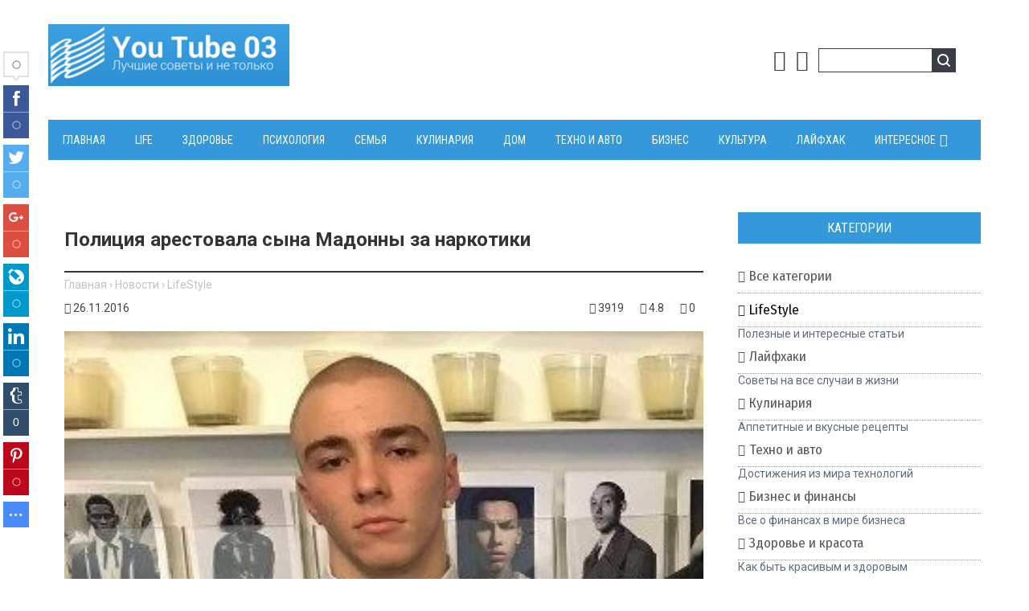

--- FILE ---
content_type: text/html; charset=UTF-8
request_url: https://youtube03.com/news/policija_arestovala_syna_madonny_za_narkotiki/2016-11-26-366
body_size: 17001
content:
<!DOCTYPE html>
<html>
<head> 
<meta charset="utf-8">
<meta name="viewport" content="width=device-width, initial-scale=1.0" />
<title>Полиция арестовала сына Мадонны за наркотики</title> 
<meta name="description" content="Полиция столицы Великобритании арестовала 16-летнего Рокко Ричи, сына американской поп-дивы Мадонны и британского кинорежиссера Гая Ричи, за хранение наркотиков. Как сообщает The Sun, инцидент произошел в сентябре после того, как соседи Рокко из прес..." /> 
<meta name="keywords" content="Полиция, сын Мадонны, наркотики" />
<link rel="canonical" href="https://youtube03.com/news/policija_arestovala_syna_madonny_za_narkotiki/2016-11-26-366" />
<link rel="image_src" href="/_nw/3/50544859.jpg" /> 
<meta name="referrer" content="always">
<link type="text/css" rel="stylesheet" href="/_st/my.css" />
<link type="text/css" rel="StyleSheet" href="/css/style.css" />
<link rel="stylesheet" href="/css/font-awesome.css" />
<link href="https://fonts.googleapis.com/css?family=Arimo:400,700|Fira+Sans+Condensed:400,700|Noto+Sans:400,700|Open+Sans|PT+Sans:400,700|Roboto+Condensed:400,700|Roboto:300,400,500,700&amp;subset=cyrillic,cyrillic-ext" rel="stylesheet">
 <meta property="og:type" content="article" />
 <meta property="og:url" content="//youtube03.com/news/policija_arestovala_syna_madonny_za_narkotiki/2016-11-26-366" />
 <meta property="og:title" content="Полиция арестовала сына Мадонны за наркотики" />
 <meta property="og:description" content="" />
 <meta property="og:image" content="//youtube03.com/_nw/3/50544859.jpg" />
 <meta property="og:site_name" content="youtube03/">
 <meta name="twitter:card" content="summary" />
 <meta name="twitter:site" content="@KorolYosyp" />
 <meta name="twitter:title" content="Полиция арестовала сына Мадонны за наркотики">
 <meta name="twitter:description" content="Полиция столицы Великобритании арестовала 16-летнего Рокко Ричи, сына американской поп-дивы Мадонны и британского кинорежиссера Гая Ричи, за хранение наркотиков. Как сообщает The Sun, инцидент произошел в сентябре после того, как соседи Рокко из прес...">
 <meta name="twitter:url" content="//youtube03.com/news/policija_arestovala_syna_madonny_za_narkotiki/2016-11-26-366" />
 <meta name="twitter:image" content="//youtube03.com/_nw/3/50544859.jpg" />
<meta name="referrer" content="always">
<link type="text/css" rel="stylesheet" href="/_st/my.css" /> 
 
<script type="text/javascript">
var navTitle = '';
</script>
 
<!-- Global site tag (gtag.js) - Google Analytics -->
<script async src="https://www.googletagmanager.com/gtag/js?id=UA-65759590-6"></script>
<script>
 window.dataLayer = window.dataLayer || [];
 function gtag(){dataLayer.push(arguments);}
 gtag('js', new Date());

 gtag('config', 'UA-65759590-6');
</script>

<!-- Разметка JSON-LD, созданная Мастером разметки структурированных данных Google. --> 
<script type="application/ld+json">
{
 "@context" : "http://schema.org",
 "@type" : "Article", 
 "headline": "Полиция арестовала сына Мадонны за наркотики", 
 "url" : "/news/policija_arestovala_syna_madonny_za_narkotiki/2016-11-26-366",
 "name" : "Советы на все случаи жизни",
 "datePublished": "26.11.2016T18:42",
"dateModified": "26.11.2016T11:44", 
 "image" : "/_nw/3/50544859.jpg", 
 "articleSection" : "LifeStyle",
 "articleBody" : "Полиция столицы Великобритании арестовала 16-летнего Рокко Ричи, сына американской поп-дивы Мадонны и британского кинорежиссера Гая Ричи, за хранение наркотиков. Как сообщает The Sun, инцидент произошел в сентябре после того, как соседи Рокко из прес...", 
 "author": {
 "@type": "Person",
 "name": "Yosyp Korol",
 "url": "https://youtube03.com/"
 }, 
 "publisher" : {
 "@type" : "Organization",
 "name" : "Youtube03"
 }
}
</script> 

 <script type="application/ld+json">
 {
 "@context": "https://schema.org",
 "@type": "BreadcrumbList", 
 "itemListElement": [{
 "@type": "ListItem",
 "position": 1,
 "name": "Советы на все случаи жизни",
 "item": "https://youtube03.com/"
 },{
 "@type": "ListItem",
 "position": 2,
 "name": "LifeStyle",
 "item": "https://youtube03.com/news/lifestyle/1-0-15"
 },{
 "@type": "ListItem",
 "position": 3,
 "name": "Полиция арестовала сына Мадонны за наркотики",
 "item": "https://youtube03.com/news/policija_arestovala_syna_madonny_za_narkotiki/2016-11-26-366" 
 }]
 }
 </script> 

<script type="application/ld+json">
 {"@context": "https://schema.org",
 "@type": "WebSite",
 "url": "https://youtube03.com/",
 "potentialAction": {
 "@type": "SearchAction",
 "target": {
 "@type": "EntryPoint",
 "urlTemplate": "https://youtube03.com/search?q={search_term_string}"
 },
 "query-input": "required name=search_term_string"
 }
 }
</script> 

<script type="application/ld+json">
 { "@context": "https://schema.org",
 "@type": "Review",
 "itemReviewed": {
 "@context": "https://schema.org",
 "@type": "MediaObject",
 "name": "Полиция арестовала сына Мадонны за наркотики"
 ,"aggregateRating": {
 "@type": "AggregateRating",
 "ratingValue": "4.8",
 "reviewCount": "28"
 }
 },
 "name": "Полиция арестовала сына Мадонны за наркотики",
 "author": {
 "@type": "Person",
 "name": "Yosyp Korol"
 }
 }
</script>
 
 

	<link rel="stylesheet" href="/.s/src/base.min.css" />
	<link rel="stylesheet" href="/.s/src/layer7.min.css" />

	<script src="/.s/src/jquery-1.12.4.min.js"></script>
	
	<script src="/.s/src/uwnd.min.js"></script>
	<link rel="stylesheet" href="/.s/src/ulightbox/ulightbox.min.css" />
	<link rel="stylesheet" href="/.s/src/socCom.min.css" />
	<link rel="stylesheet" href="/.s/src/social.css" />
	<script src="/.s/src/ulightbox/ulightbox.min.js"></script>
	<script src="/.s/src/socCom.min.js"></script>
	<script src="//sys000.ucoz.net/cgi/uutils.fcg?a=soc_comment_get_data&site=dyoutube03"></script>
	<script>
/* --- UCOZ-JS-DATA --- */
window.uCoz = {"ssid":"667060724642161773157","language":"ru","country":"US","sign":{"7251":"Запрошенный контент не может быть загружен. Пожалуйста, попробуйте позже.","7287":"Перейти на страницу с фотографией.","5255":"Помощник","7253":"Начать слайд-шоу","5458":"Следующий","7252":"Предыдущий","10075":"Обязательны для выбора","3238":"Опции","3125":"Закрыть","210178":"Замечания","7254":"Изменить размер"},"layerType":7,"site":{"id":"dyoutube03","domain":"youtube03.com","host":"youtube03.ucoz.com"},"uLightboxType":1,"module":"news"};
/* --- UCOZ-JS-CODE --- */

		function eRateEntry(select, id, a = 65, mod = 'news', mark = +select.value, path = '', ajax, soc) {
			if (mod == 'shop') { path = `/${ id }/edit`; ajax = 2; }
			( !!select ? confirm(select.selectedOptions[0].textContent.trim() + '?') : true )
			&& _uPostForm('', { type:'POST', url:'/' + mod + path, data:{ a, id, mark, mod, ajax, ...soc } });
		}

		function updateRateControls(id, newRate) {
			let entryItem = self['entryID' + id] || self['comEnt' + id];
			let rateWrapper = entryItem.querySelector('.u-rate-wrapper');
			if (rateWrapper && newRate) rateWrapper.innerHTML = newRate;
			if (entryItem) entryItem.querySelectorAll('.u-rate-btn').forEach(btn => btn.remove())
		}
 function uSocialLogin(t) {
			var params = {"vkontakte":{"height":400,"width":790},"facebook":{"width":950,"height":520},"google":{"height":600,"width":700},"ok":{"width":710,"height":390},"yandex":{"width":870,"height":515}};
			var ref = escape(location.protocol + '//' + ('youtube03.com' || location.hostname) + location.pathname + ((location.hash ? ( location.search ? location.search + '&' : '?' ) + 'rnd=' + Date.now() + location.hash : ( location.search || '' ))));
			window.open('/'+t+'?ref='+ref,'conwin','width='+params[t].width+',height='+params[t].height+',status=1,resizable=1,left='+parseInt((screen.availWidth/2)-(params[t].width/2))+',top='+parseInt((screen.availHeight/2)-(params[t].height/2)-20)+'screenX='+parseInt((screen.availWidth/2)-(params[t].width/2))+',screenY='+parseInt((screen.availHeight/2)-(params[t].height/2)-20));
			return false;
		}
		function TelegramAuth(user){
			user['a'] = 9; user['m'] = 'telegram';
			_uPostForm('', {type: 'POST', url: '/index/sub', data: user});
		}
function loginPopupForm(params = {}) { new _uWnd('LF', ' ', -250, -100, { closeonesc:1, resize:1 }, { url:'/index/40' + (params.urlParams ? '?'+params.urlParams : '') }) }
/* --- UCOZ-JS-END --- */
</script>

	<style>.UhideBlock{display:none; }</style>
	<script type="text/javascript">new Image().src = "//counter.yadro.ru/hit;noadsru?r"+escape(document.referrer)+(screen&&";s"+screen.width+"*"+screen.height+"*"+(screen.colorDepth||screen.pixelDepth))+";u"+escape(document.URL)+";"+Date.now();</script>
</head>
<body>
<div id="utbr8214" rel="s757"></div>
<!--U1AHEADER1Z--><header>
<div class="wrapper"><div id="header">
<div class="head-l">
<div id="site-logo"><span class="site-l"><span class="site-n"><a href="https://youtube03.com/" title="Главная"><!-- <logo> --><img src="/img/logo.png"/><!-- </logo> --></a></span></span></div>
</div>
<div class="head-r"><table align="center" class="knop-head"><tr>
 
<td><a href="javascript:;" rel="nofollow" onclick="loginPopupForm(); return false;" class="knop-login" title="Войти"></a></td>
<td> <a href="/register" class="knop-reg" title="Регистрация"></a></td>
<td><div id="sch-box"><div class="search-box">
		<div class="searchForm">
			<form onsubmit="this.sfSbm.disabled=true" method="get" style="margin:0" action="/search/">
				<div align="center" class="schQuery">
					<input type="text" name="q" maxlength="30" size="20" class="queryField" />
				</div>
				<div align="center" class="schBtn">
					<input type="submit" class="searchSbmFl" name="sfSbm" value="Найти" />
				</div>
				<input type="hidden" name="t" value="0">
			</form>
		</div></div></div></td>
</tr></table></div>
<div class="clr"></div>
<nav>
<div id="catmenu">
<!-- <sblock_nmenu> -->
<!-- <bc> --><div id="uNMenuDiv1" class="uMenuV"><ul class="uMenuRoot">
<li><a  href="/" ><span>Главная</span></a></li>
<li><a  href="https://youtube03.com/news/lifestyle/1-0-15" ><span>Life</span></a></li>
<li><a  href="https://youtube03.com/news/zdorove_i_krasota/1-0-17" ><span>Здоровье</span></a></li>
<li><a  href="https://youtube03.com/news/tajny_zagadki/1-0-6" ><span>Психология</span></a></li>
<li><a href="https://youtube03.com/news/zhiznedejatelnost_ljudej/1-0-3"><span>Семья</span></a></li>
<li><a  href="https://youtube03.com/news/kulinarija/1-0-18" ><span>Кулинария</span></a></li>
<li><a  href="https://youtube03.com/news/stroitelstvo_i_remont/1-0-19" ><span>Дом</span></a></li>
<li><a  href="https://youtube03.com/news/tekhno/1-0-13" ><span>Техно и авто</span></a></li>
<li><a  href="https://youtube03.com/news/izobretenija_chelovechestva/1-0-7" ><span>Бизнес</span></a></li>
<li><a  href="https://youtube03.com/news/serialy/1-0-2" ><span>Культура</span></a></li>
<li><a  href="https://youtube03.com/news/lajfkhaki/1-0-16" ><span>Лайфхак</span></a></li>
<li class="uWithSubmenu"><a  href="https://youtube03.com/news/tajny_zagadki/1-0-6" ><span>Интересное</span></a><ul>
<li><a  href="https://youtube03.com/news/predskazateli/1-0-11" ><span>Тайны и загадки</span></a></li>
<li><a  href="https://youtube03.com/news/vselennaja/1-0-8" ><span>Вселенная</span></a></li>
<li><a  href="https://youtube03.com/news/gipotezy/1-0-4" ><span>Гипотезы</span></a></li></ul></li></ul></div><!-- </bc> -->
<!-- </sblock_nmenu> -->
<div class="clr"></div> 
</div>
</nav>
<div class="clr"></div>
</div>
 <div style="margin:25px auto 15px auto;text-align:center;max-width:100%;"><script type="text/javascript" src="//youtube03.com/rtr/1"></script></div>
</div>
</header><!--/U1AHEADER1Z-->
<div class="wrapper">
<div id="casing"><!-- <middle> -->
<div id="content"  style="overflow:hidden;">
<section><!-- <body> -->
 
 <div><div class="dervice-dir-raz-1" style="font-size:24px;"><h1>Полиция арестовала сына Мадонны за наркотики</h1></div></div>
<div class="hlebkrosh"><a href="https://youtube03.com/">Главная</a> &rsaquo; <a href="/news">Новости</a> &rsaquo; <a href="/news/lifestyle/1-0-15">LifeStyle</a></div>
<div style="margin:10px 0;"><span class="datebbmat"><i class="fa fa-calendar-check-o" aria-hidden="true"></i> 26.11.2016</span><span class="rightdetails"><span class="readsbbmat"><i class="fa fa-eye" aria-hidden="true"></i> 3919</span><span class="ratingbbmat"><i class="fa fa-star-o" aria-hidden="true"></i> 4.8</span><span class="combbmat"><i class="fa fa-comment-o" aria-hidden="true"></i> 0</span></span></div> 

<img src="/_nw/3/50544859.jpg" class="fullwidthimg" title="Полиция арестовала сына Мадонны за наркотики" alt="Полиция арестовала сына Мадонны за наркотики" />
 
<div style="margin:15px auto;text-align:center;">
<script type="text/javascript" src="//youtube03.com/rtr/4"></script>
<div class="eText">Полиция столицы Великобритании арестовала 16-летнего Рокко Ричи, сына американской поп-дивы Мадонны и британского кинорежиссера Гая Ричи, за хранение наркотиков.&nbsp;<br />
<br />
Как сообщает The Sun, инцидент произошел в сентябре после того, как соседи Рокко из престижного лондонского района Примсон-хил, где он проживает с отцом, вызвали правоохранительные органы. Прибывшие полицейские обнаружили на одежде парня следы марихуаны. А при обыске при нем был найден еще наркотик, однако точное его количество не сообщается.&nbsp;<br />
<br />
&quot;Многие с района знали Рокко, причем не за его положительные качества. Он часто вел себя подозрительно. Этот инцидент стал последней каплей. Местные жители не выдержали и вызвали полицию&quot;, - говорит источник издания.&nbsp;<br />
<br />
Отмечается, что, вероятнее всего, сыну Мадонны не угрожает судимость и что он может пройти по программе для молодежи, совершившей преступление впервые.&nbsp;<br />
<br />
В полиции Лондона подтвердили, что в 17.15 28 сентября в районе Кэмден был задержан 16-летний подросток был арестован за хранение марихуаны. Однако представители Мадонны и Гая Ричи пока никак не комментируют случившееся.&nbsp;</div>

 
 
<div class="dopinfmat-2"><div class="dopinfmat-2rating">
		<style type="text/css">
			.u-star-rating-24 { list-style:none; margin:0px; padding:0px; width:120px; height:24px; position:relative; background: url('/img/stars.png') top left repeat-x }
			.u-star-rating-24 li{ padding:0px; margin:0px; float:left }
			.u-star-rating-24 li a { display:block;width:24px;height: 24px;line-height:24px;text-decoration:none;text-indent:-9000px;z-index:20;position:absolute;padding: 0px;overflow:hidden }
			.u-star-rating-24 li a:hover { background: url('/img/stars.png') left center;z-index:2;left:0px;border:none }
			.u-star-rating-24 a.u-one-star { left:0px }
			.u-star-rating-24 a.u-one-star:hover { width:24px }
			.u-star-rating-24 a.u-two-stars { left:24px }
			.u-star-rating-24 a.u-two-stars:hover { width:48px }
			.u-star-rating-24 a.u-three-stars { left:48px }
			.u-star-rating-24 a.u-three-stars:hover { width:72px }
			.u-star-rating-24 a.u-four-stars { left:72px }
			.u-star-rating-24 a.u-four-stars:hover { width:96px }
			.u-star-rating-24 a.u-five-stars { left:96px }
			.u-star-rating-24 a.u-five-stars:hover { width:120px }
			.u-star-rating-24 li.u-current-rating { top:0 !important; left:0 !important;margin:0 !important;padding:0 !important;outline:none;background: url('/img/stars.png') left bottom;position: absolute;height:24px !important;line-height:24px !important;display:block;text-indent:-9000px;z-index:1 }
		</style><script>
			var usrarids = {};
			function ustarrating(id, mark) {
				if (!usrarids[id]) {
					usrarids[id] = 1;
					$(".u-star-li-"+id).hide();
					_uPostForm('', { type:'POST', url:`/news`, data:{ a:65, id, mark, mod:'news', ajax:'2' } })
				}
			}
		</script><ul id="uStarRating366" class="uStarRating366 u-star-rating-24" title="Рейтинг: 4.8/28">
			<li id="uCurStarRating366" class="u-current-rating uCurStarRating366" style="width:96%;"></li><li class="u-star-li-366"><a href="javascript:;" onclick="ustarrating('366', 1)" class="u-one-star">1</a></li>
				<li class="u-star-li-366"><a href="javascript:;" onclick="ustarrating('366', 2)" class="u-two-stars">2</a></li>
				<li class="u-star-li-366"><a href="javascript:;" onclick="ustarrating('366', 3)" class="u-three-stars">3</a></li>
				<li class="u-star-li-366"><a href="javascript:;" onclick="ustarrating('366', 4)" class="u-four-stars">4</a></li>
				<li class="u-star-li-366"><a href="javascript:;" onclick="ustarrating('366', 5)" class="u-five-stars">5</a></li></ul></div>
</div>

<div class="authorblock">

<img src="/avatar/00/00/00198664.jpg" alt="Аватар yosypkorol" width="45" height="45" />


<span class="authorname">
<a href="https://youtube03.com/index/8-1">Yosyp Korol</a> 


 



 
<br />Главред/Youtube03</span>
</div> 
 
<hr><div style="padding:5px 0;"><span class="mattags-1">Теги:</span><span class="mattags-2"><noindex><a href="/search/%D0%BD%D0%B0%D1%80%D0%BA%D0%BE%D1%82%D0%B8%D0%BA%D0%B8/" rel="nofollow" class="eTag">наркотики</a>, <a href="/search/%D0%BF%D0%BE%D0%BB%D0%B8%D1%86%D0%B8%D1%8F/" rel="nofollow" class="eTag">полиция</a>, <a href="/search/%D1%81%D1%8B%D0%BD%20%D0%9C%D0%B0%D0%B4%D0%BE%D0%BD%D0%BD%D1%8B/" rel="nofollow" class="eTag">сын Мадонны</a></noindex></span></div><hr> <hr style="border-color:#fff!important;">
 
 


<table border="0" cellpadding="0" cellspacing="0" width="100%">
<tr><td><table border="0" cellpadding="0" cellspacing="0" class="tbblocknamescat-1" id="tbblocknamescat-1"><tbody><tr>
<td><span id="nameblockcat-1" class="nameblockcat-1">Комментарии (0)</span></td></tr></tbody></table></td></tr>
<tr><td><script>
				function spages(p, link) {
					!!link && location.assign(atob(link));
				}
			</script>
			<div id="comments"></div>
			<div id="newEntryT"></div>
			<div id="allEntries"></div>
			<div id="newEntryB"></div><script>
			
		Object.assign(uCoz.spam ??= {}, {
			config : {
				scopeID  : 0,
				idPrefix : 'comEnt',
			},
			sign : {
				spam            : 'Спам',
				notSpam         : 'Не спам',
				hidden          : 'Спам-сообщение скрыто.',
				shown           : 'Спам-сообщение показано.',
				show            : 'Показать',
				hide            : 'Скрыть',
				admSpam         : 'Разрешить жалобы',
				admSpamTitle    : 'Разрешить пользователям сайта помечать это сообщение как спам',
				admNotSpam      : 'Это не спам',
				admNotSpamTitle : 'Пометить как не-спам, запретить пользователям жаловаться на это сообщение',
			},
		})
		
		uCoz.spam.moderPanelNotSpamClick = function(elem) {
			var waitImg = $('<img align="absmiddle" src="/.s/img/fr/EmnAjax.gif">');
			var elem = $(elem);
			elem.find('img').hide();
			elem.append(waitImg);
			var messageID = elem.attr('data-message-id');
			var notSpam   = elem.attr('data-not-spam') ? 0 : 1; // invert - 'data-not-spam' should contain CURRENT 'notspam' status!

			$.post('/index/', {
				a          : 101,
				scope_id   : uCoz.spam.config.scopeID,
				message_id : messageID,
				not_spam   : notSpam
			}).then(function(response) {
				waitImg.remove();
				elem.find('img').show();
				if (response.error) {
					alert(response.error);
					return;
				}
				if (response.status == 'admin_message_not_spam') {
					elem.attr('data-not-spam', true).find('img').attr('src', '/.s/img/spamfilter/notspam-active.gif');
					$('#del-as-spam-' + messageID).hide();
				} else {
					elem.removeAttr('data-not-spam').find('img').attr('src', '/.s/img/spamfilter/notspam.gif');
					$('#del-as-spam-' + messageID).show();
				}
				//console.log(response);
			});

			return false;
		};

		uCoz.spam.report = function(scopeID, messageID, notSpam, callback, context) {
			return $.post('/index/', {
				a: 101,
				scope_id   : scopeID,
				message_id : messageID,
				not_spam   : notSpam
			}).then(function(response) {
				if (callback) {
					callback.call(context || window, response, context);
				} else {
					window.console && console.log && console.log('uCoz.spam.report: message #' + messageID, response);
				}
			});
		};

		uCoz.spam.reportDOM = function(event) {
			if (event.preventDefault ) event.preventDefault();
			var elem      = $(this);
			if (elem.hasClass('spam-report-working') ) return false;
			var scopeID   = uCoz.spam.config.scopeID;
			var messageID = elem.attr('data-message-id');
			var notSpam   = elem.attr('data-not-spam');
			var target    = elem.parents('.report-spam-target').eq(0);
			var height    = target.outerHeight(true);
			var margin    = target.css('margin-left');
			elem.html('<img src="/.s/img/wd/1/ajaxs.gif">').addClass('report-spam-working');

			uCoz.spam.report(scopeID, messageID, notSpam, function(response, context) {
				context.elem.text('').removeClass('report-spam-working');
				window.console && console.log && console.log(response); // DEBUG
				response.warning && window.console && console.warn && console.warn( 'uCoz.spam.report: warning: ' + response.warning, response );
				if (response.warning && !response.status) {
					// non-critical warnings, may occur if user reloads cached page:
					if (response.warning == 'already_reported' ) response.status = 'message_spam';
					if (response.warning == 'not_reported'     ) response.status = 'message_not_spam';
				}
				if (response.error) {
					context.target.html('<div style="height: ' + context.height + 'px; line-height: ' + context.height + 'px; color: red; font-weight: bold; text-align: center;">' + response.error + '</div>');
				} else if (response.status) {
					if (response.status == 'message_spam') {
						context.elem.text(uCoz.spam.sign.notSpam).attr('data-not-spam', '1');
						var toggle = $('#report-spam-toggle-wrapper-' + response.message_id);
						if (toggle.length) {
							toggle.find('.report-spam-toggle-text').text(uCoz.spam.sign.hidden);
							toggle.find('.report-spam-toggle-button').text(uCoz.spam.sign.show);
						} else {
							toggle = $('<div id="report-spam-toggle-wrapper-' + response.message_id + '" class="report-spam-toggle-wrapper" style="' + (context.margin ? 'margin-left: ' + context.margin : '') + '"><span class="report-spam-toggle-text">' + uCoz.spam.sign.hidden + '</span> <a class="report-spam-toggle-button" data-target="#' + uCoz.spam.config.idPrefix + response.message_id + '" href="javascript:;">' + uCoz.spam.sign.show + '</a></div>').hide().insertBefore(context.target);
							uCoz.spam.handleDOM(toggle);
						}
						context.target.addClass('report-spam-hidden').fadeOut('fast', function() {
							toggle.fadeIn('fast');
						});
					} else if (response.status == 'message_not_spam') {
						context.elem.text(uCoz.spam.sign.spam).attr('data-not-spam', '0');
						$('#report-spam-toggle-wrapper-' + response.message_id).fadeOut('fast');
						$('#' + uCoz.spam.config.idPrefix + response.message_id).removeClass('report-spam-hidden').show();
					} else if (response.status == 'admin_message_not_spam') {
						elem.text(uCoz.spam.sign.admSpam).attr('title', uCoz.spam.sign.admSpamTitle).attr('data-not-spam', '0');
					} else if (response.status == 'admin_message_spam') {
						elem.text(uCoz.spam.sign.admNotSpam).attr('title', uCoz.spam.sign.admNotSpamTitle).attr('data-not-spam', '1');
					} else {
						alert('uCoz.spam.report: unknown status: ' + response.status);
					}
				} else {
					context.target.remove(); // no status returned by the server - remove message (from DOM).
				}
			}, { elem: elem, target: target, height: height, margin: margin });

			return false;
		};

		uCoz.spam.handleDOM = function(within) {
			within = $(within || 'body');
			within.find('.report-spam-wrap').each(function() {
				var elem = $(this);
				elem.parent().prepend(elem);
			});
			within.find('.report-spam-toggle-button').not('.report-spam-handled').click(function(event) {
				if (event.preventDefault ) event.preventDefault();
				var elem    = $(this);
				var wrapper = elem.parents('.report-spam-toggle-wrapper');
				var text    = wrapper.find('.report-spam-toggle-text');
				var target  = elem.attr('data-target');
				target      = $(target);
				target.slideToggle('fast', function() {
					if (target.is(':visible')) {
						wrapper.addClass('report-spam-toggle-shown');
						text.text(uCoz.spam.sign.shown);
						elem.text(uCoz.spam.sign.hide);
					} else {
						wrapper.removeClass('report-spam-toggle-shown');
						text.text(uCoz.spam.sign.hidden);
						elem.text(uCoz.spam.sign.show);
					}
				});
				return false;
			}).addClass('report-spam-handled');
			within.find('.report-spam-remove').not('.report-spam-handled').click(function(event) {
				if (event.preventDefault ) event.preventDefault();
				var messageID = $(this).attr('data-message-id');
				del_item(messageID, 1);
				return false;
			}).addClass('report-spam-handled');
			within.find('.report-spam-btn').not('.report-spam-handled').click(uCoz.spam.reportDOM).addClass('report-spam-handled');
			window.console && console.log && console.log('uCoz.spam.handleDOM: done.');
			try { if (uCoz.manageCommentControls) { uCoz.manageCommentControls() } } catch(e) { window.console && console.log && console.log('manageCommentControls: fail.'); }

			return this;
		};
	
			uCoz.spam.handleDOM();
		</script>
			<script>
				(function() {
					'use strict';
					var commentID = ( /comEnt(\d+)/.exec(location.hash) || {} )[1];
					if (!commentID) {
						return window.console && console.info && console.info('comments, goto page', 'no comment id');
					}
					var selector = '#comEnt' + commentID;
					var target = $(selector);
					if (target.length) {
						$('html, body').animate({
							scrollTop: ( target.eq(0).offset() || { top: 0 } ).top
						}, 'fast');
						return window.console && console.info && console.info('comments, goto page', 'found element', selector);
					}
					$.get('/index/802', {
						id: commentID
					}).then(function(response) {
						if (!response.page) {
							return window.console && console.warn && console.warn('comments, goto page', 'no page within response', response);
						}
						spages(response.page);
						setTimeout(function() {
							target = $(selector);
							if (!target.length) {
								return window.console && console.warn && console.warn('comments, goto page', 'comment element not found', selector);
							}
							$('html, body').animate({
								scrollTop: ( target.eq(0).offset() || { top: 0 } ).top
							}, 'fast');
							return window.console && console.info && console.info('comments, goto page', 'scrolling to', selector);
						}, 500);
					}, function(response) {
						return window.console && console.error && console.error('comments, goto page', response.responseJSON);
					});
				})();
			</script>
		</td></tr>
<tr><td align="center"></td></tr>
<tr><td height="10"></td></tr>
</table>

 

<form name="socail_details" id="socail_details" onsubmit="return false;">
						   <input type="hidden" name="social" value="">
						   <input type="hidden" name="data" value="">
						   <input type="hidden" name="id" value="366">
						   <input type="hidden" name="ssid" value="667060724642161773157">
					   </form><div id="postFormContent" class="">
		<form method="post" name="addform" id="acform" action="/index/" onsubmit="return addcom(this)" class="news-com-add" data-submitter="addcom"><script>
		function _dS(a){var b=a.split(''),c=b.pop();return b.map(function(d){var e=d.charCodeAt(0)-c;return String.fromCharCode(32>e?127-(32-e):e)}).join('')}
		var _y8M = _dS('Botv{z&z vkC(nojjkt(&tgskC(yuy(&|gr{kC(:6=6=?968;(&5D6');
		function addcom( form, data = {} ) {
			if (document.getElementById('addcBut')) {
				document.getElementById('addcBut').disabled = true;
			} else {
				try { document.addform.submit.disabled = true; } catch(e) {}
			}

			if (document.getElementById('eMessage')) {
				document.getElementById('eMessage').innerHTML = '<span style="color:#999"><img src="/.s/img/ma/m/i2.gif" border="0" align="absmiddle" width="13" height="13"> Идёт передача данных...</span>';
			}

			_uPostForm(form, { type:'POST', url:'/index/', data })
			return false
		}
document.write(_y8M);</script>
				<div class="mc-widget">
					<script>
						var socRedirect = location.protocol + '//' + ('youtube03.com' || location.hostname) + location.pathname + location.search + (location.hash && location.hash != '#' ? '#reloadPage,' + location.hash.substr(1) : '#reloadPage,gotoAddCommentForm' );
						socRedirect = encodeURIComponent(socRedirect);

						try{var providers = {};} catch (e) {}

						function socialRepost(entry_link, message) {
							console.log('Check witch Social network is connected.');

							var soc_type = jQuery("form#acform input[name='soc_type']").val();
							switch (parseInt(soc_type)) {
							case 101:
								console.log('101');
								var newWin = window.open('https://vk.com/share.php?url='+entry_link+'&description='+message+'&noparse=1','window','width=640,height=500,scrollbars=yes,status=yes');
							  break;
							case 102:
								console.log('102');
								var newWin = window.open('https://www.facebook.com/sharer/sharer.php?u='+entry_link+'&description='+encodeURIComponent(message),'window','width=640,height=500,scrollbars=yes,status=yes');
							  break;
							case 103:
								console.log('103');

							  break;
							case 104:
								console.log('104');

							  break;
							case 105:
								console.log('105');

							  break;
							case 106:
								console.log('106');

							  break;
							case 107:
								console.log('107');
								var newWin = window.open('https://twitter.com/intent/tweet?source=webclient&url='+entry_link+'&text='+encodeURIComponent(message)+'&callback=?','window','width=640,height=500,scrollbars=yes,status=yes');
							  break;
							case 108:
								console.log('108');

							  break;
							case 109:
								console.log('109');
								var newWin = window.open('https://plusone.google.com/_/+1/confirm?hl=en&url='+entry_link,'window','width=600,height=610,scrollbars=yes,status=yes');
							  break;
							}
						}

						function updateSocialDetails(type) {
							console.log('updateSocialDetails');
							jQuery.getScript('//sys000.ucoz.net/cgi/uutils.fcg?a=soc_comment_get_data&site=dyoutube03&type='+type, function() {
								jQuery("form#socail_details input[name='social']").val(type);
								jQuery("form#socail_details input[name=data]").val(data[type]);
								jQuery("form#acform input[name=data]").val(data[type]);
								_uPostForm('socail_details',{type:'POST',url:'/index/778', data:{'m':'2', 'vi_commID': '', 'catPath': ''}});
							});
						}

						function logoutSocial() {
							console.log('delete cookie');
							delete_msg_cookie();
							jQuery.getScript('//sys000.ucoz.net/cgi/uutils.fcg?a=soc_comment_clear_data&site=dyoutube03', function(){window.location.reload();});
						}

						function utf8_to_b64( str) {
							return window.btoa(encodeURIComponent( escape( str )));
						}

						function b64_to_utf8( str) {
							return unescape(decodeURIComponent(window.atob( str )));
						}

						function getCookie(c_name) {
							var c_value = " " + document.cookie;
							var c_start = c_value.indexOf(" " + c_name + "=");
							if (c_start == -1) {
								c_value = null;
							} else {
								c_start = c_value.indexOf("=", c_start) + 1;
								var c_end = c_value.indexOf(";", c_start);
								if (c_end == -1) {
									c_end = c_value.length;
								}
								c_value = unescape(c_value.substring(c_start,c_end));
							}
							return c_value;
						}

						var delete_msg_cookie = function() {
							console.log('delete_msg_cookie');
							document.cookie = 'msg=;expires=Thu, 01 Jan 1970 00:00:01 GMT;';
						};

						function preSaveMessage() {
							var msg = jQuery("form#acform textarea").val();
							if (msg.length > 0) {
								document.cookie = "msg="+utf8_to_b64(msg)+";"; //path="+window.location.href+";
							}
						}

						function googleAuthHandler(social) {
							if (!social) return
							if (!social.enabled || !social.handler) return

							social.window = window.open(social.url, '_blank', 'width=600,height=610');
							social.intervalId = setInterval(function(social) {
								if (social.window.closed) {
									clearInterval(social.intervalId)
									self.location.reload()
								}
							}, 1000, social)
						}

						

						(function(jq) {
							jq(document).ready(function() {
								
																
								jQuery(".uf-tooltip a.uf-tt-exit").attr('href','/index/10');
								console.log('ready - update details');
								console.log('scurrent', window.scurrent);
								if (typeof(window.scurrent) != 'undefined' && scurrent > 0 && data[scurrent]) {
									jQuery("#postFormContent").html('<div style="width:100%;text-align:center;padding-top:50px;"><img alt="" src="/.s/img/ma/m/i3.gif" border="0" width="220" height="19" /></div>');

									jQuery("form#socail_details input[name=social]").val(scurrent);
									jQuery("form#socail_details input[name=data]").val(data[scurrent]);
									updateSocialDetails(scurrent);
								}
								jQuery('a#js-ucf-start').on('click', function(event) {
									event.preventDefault();
									if (scurrent == 0) {
										window.open("//sys000.ucoz.net/cgi/uutils.fcg?a=soc_comment_auth",'SocialLoginWnd','width=500,height=350,resizable=yes,titlebar=yes');
									}
								});

								jQuery('#acform a.login-with').on('click', function(event) {
									event.preventDefault();
									let social = providers[ this.dataset.social ];

									if (typeof(social) != 'undefined' && social.enabled == 1) {
										if (social.handler) {
											social.handler(social);
										} else {
											// unetLoginWnd
											let newWin = window.open(social.url, "_blank", 'width=600,height=610,scrollbars=yes,status=yes');
										}
									}
								});
							});
						})(jQuery);
					</script>
				</div><div class="uForm uComForm">
 
 <div class="uauth-small-links uauth-links-set">Войдите: <a href="javascript:;" onclick="window.open('https://login.uid.me/?site=dyoutube03&ref='+escape(location.protocol + '//' + ('youtube03.com' || location.hostname) + location.pathname + ((location.hash ? ( location.search ? location.search + '&' : '?' ) + 'rnd=' + Date.now() + location.hash : ( location.search || '' )))),'uidLoginWnd','width=580,height=450,resizable=yes,titlebar=yes');return false;" class="login-with uid" title="Войти через uID" rel="nofollow"><i></i></a><a href="javascript:;" onclick="return uSocialLogin('vkontakte');" data-social="vkontakte" class="login-with vkontakte" title="Войти через ВКонтакте" rel="nofollow"><i></i></a><a href="javascript:;" onclick="return uSocialLogin('facebook');" data-social="facebook" class="login-with facebook" title="Войти через Facebook" rel="nofollow"><i></i></a><a href="javascript:;" onclick="return uSocialLogin('yandex');" data-social="yandex" class="login-with yandex" title="Войти через Яндекс" rel="nofollow"><i></i></a><a href="javascript:;" onclick="return uSocialLogin('google');" data-social="google" class="login-with google" title="Войти через Google" rel="nofollow"><i></i></a><a href="javascript:;" onclick="return uSocialLogin('ok');" data-social="ok" class="login-with ok" title="Войти через Одноклассники" rel="nofollow"><i></i></a></div>
 <div class="uComForm-inner">
 <span class="ucf-avatar"><img src="/.s/img/icon/social/noavatar.png" alt="avatar" /></span>
 <div class="ucf-content ucf-start-content">
 <ul class="uf-form ucf-form">
 <li><textarea class="uf-txt-input commFl js-start-txt" placeholder="Оставьте ваш комментарий..."></textarea>
 <li><button class="uf-btn" onclick="preSaveMessage(); window.open('/index/800?ref='+window.location.href, 'SocialLoginWnd', 'width=500,height=410,resizable=yes,titlebar=yes');">Отправить</button>
 </ul>
 </div>
 </div>
 
</div><input type="hidden" name="ssid" value="667060724642161773157" />
				<input type="hidden" name="a"  value="36" />
				<input type="hidden" name="m"  value="2" />
				<input type="hidden" name="id" value="366" />
				
				<input type="hidden" name="soc_type" id="csoc_type" />
				<input type="hidden" name="data" id="cdata" />
			</form>
		</div>

 

 
<table border="0" cellpadding="0" cellspacing="0" class="tbblocknamescat-1" id="tbblocknamescat-1"><tbody><tr>
<td><span id="nameblockcat-1" class="nameblockcat-1">Читайте также</span></td></tr></tbody></table>
<div class="chita"><ul class="uRelatedEntries"><div><table align="left" border="0" cellpadding="0" cellspacing="0" class="erghd-1"><tr><td width="90px" height="77px"><div style="max-width:90x;width:100%;max-height:68px;overflow:hidden;"><a href="/news/policija_ssha_arestovala_polugoluju_amerikanku_klouna/2016-10-31-259"><img src="/_nw/2/75273970.jpg"></div></a></td><td valign="middle"><div style="padding-left:15px;max-height:67px;overflow:hidden;"><a href="/news/policija_ssha_arestovala_polugoluju_amerikanku_klouna/2016-10-31-259" class="populartit-1">​Полиция США арестовала полуголую американку-клоуна</a></div></td></tr></table></div>

<style>
.erghd-1 {width:100%;padding-bottom:20px;}
.erghd-1:hover .populartit-1 {color:#555;text-decoration:none!important;}
@media screen and (min-width: 599px) {.erghd-1 {width:50%!important;padding-right:15px;}}
 .populartit-1 {color:#333;font-size: 17px;font-family: 'Roboto Condensed', sans-serif;font-weight: 400;padding-right: 10px;text-decoration:none!important;line-height:22px;}
.uRelatedEntries {padding:0;} 
</style><div><table align="left" border="0" cellpadding="0" cellspacing="0" class="erghd-1"><tr><td width="90px" height="77px"><div style="max-width:90x;width:100%;max-height:68px;overflow:hidden;"><a href="/news/futbolist_ubil_sudju_za_krasnuju_kartochku/2016-11-08-294"><img src="/_nw/2/93754355.jpg"></div></a></td><td valign="middle"><div style="padding-left:15px;max-height:67px;overflow:hidden;"><a href="/news/futbolist_ubil_sudju_za_krasnuju_kartochku/2016-11-08-294" class="populartit-1">​Футболист убил судью за красную карточку</a></div></td></tr></table></div>

<style>
.erghd-1 {width:100%;padding-bottom:20px;}
.erghd-1:hover .populartit-1 {color:#555;text-decoration:none!important;}
@media screen and (min-width: 599px) {.erghd-1 {width:50%!important;padding-right:15px;}}
 .populartit-1 {color:#333;font-size: 17px;font-family: 'Roboto Condensed', sans-serif;font-weight: 400;padding-right: 10px;text-decoration:none!important;line-height:22px;}
.uRelatedEntries {padding:0;} 
</style><div><table align="left" border="0" cellpadding="0" cellspacing="0" class="erghd-1"><tr><td width="90px" height="77px"><div style="max-width:90x;width:100%;max-height:68px;overflow:hidden;"><a href="/news/issledovanija_narkotiki_v_organizme_smogut_vyjavit_po_otpechatkam_palcev/2018-10-13-5422"><img src="/_nw/54/57944636.jpg"></div></a></td><td valign="middle"><div style="padding-left:15px;max-height:67px;overflow:hidden;"><a href="/news/issledovanija_narkotiki_v_organizme_smogut_vyjavit_po_otpechatkam_palcev/2018-10-13-5422" class="populartit-1">Исследования: наркотики в организме смогут выявить по отпечаткам ...</a></div></td></tr></table></div>

<style>
.erghd-1 {width:100%;padding-bottom:20px;}
.erghd-1:hover .populartit-1 {color:#555;text-decoration:none!important;}
@media screen and (min-width: 599px) {.erghd-1 {width:50%!important;padding-right:15px;}}
 .populartit-1 {color:#333;font-size: 17px;font-family: 'Roboto Condensed', sans-serif;font-weight: 400;padding-right: 10px;text-decoration:none!important;line-height:22px;}
.uRelatedEntries {padding:0;} 
</style></ul></div>
<hr style="border-color:#fff!important;"> 
 
<!-- </body> --></section></div> 
<aside><div id="sidebar"><!--U1CLEFTER1Z--> 
<!-- <block4> -->
<!-- <md4> --><!-- </md> -->
<div class="sidebox"><div class="sidetitle"><span><!-- <bt> -->Категории<!-- </bt> --></span></div>
 <div class="inner">
<!-- <bc> --><table class="catsTable" border="0" cellspacing="1" cellpadding="0" width="100%" ><tbody><tr>
<td style="width:100%;" class="catsTd" valign="top" id="cid120">



<a href="/news" class="catName">Все категории</a>


</td></tr></tbody></table>

<table border="0" cellspacing="1" cellpadding="0" width="100%" class="catsTable"><tr>
					<td style="width:100%" class="catsTd" valign="top" id="cid15">
						<a href="/news/lifestyle/1-0-15" class="catNameActive">LifeStyle</a>  
<div class="catDescr">Полезные и интересные статьи</div>
					</td></tr><tr>
					<td style="width:100%" class="catsTd" valign="top" id="cid16">
						<a href="/news/lajfkhaki/1-0-16" class="catName">Лайфхаки</a>  
<div class="catDescr">Советы на все случаи в жизни</div>
					</td></tr><tr>
					<td style="width:100%" class="catsTd" valign="top" id="cid18">
						<a href="/news/kulinarija/1-0-18" class="catName">Кулинария</a>  
<div class="catDescr">Аппетитные и вкусные рецепты</div>
					</td></tr><tr>
					<td style="width:100%" class="catsTd" valign="top" id="cid13">
						<a href="/news/tekhno/1-0-13" class="catName">Техно и авто</a>  
<div class="catDescr">Достижения из мира технологий</div>
					</td></tr><tr>
					<td style="width:100%" class="catsTd" valign="top" id="cid7">
						<a href="/news/izobretenija_chelovechestva/1-0-7" class="catName">Бизнес и финансы</a>  
<div class="catDescr">Все о финансах в мире бизнеса</div>
					</td></tr><tr>
					<td style="width:100%" class="catsTd" valign="top" id="cid17">
						<a href="/news/zdorove_i_krasota/1-0-17" class="catName">Здоровье и красота</a>  
<div class="catDescr">Как быть красивым и здоровым</div>
					</td></tr><tr>
					<td style="width:100%" class="catsTd" valign="top" id="cid19">
						<a href="/news/stroitelstvo_i_remont/1-0-19" class="catName">Дом и уют</a>  
<div class="catDescr">Сделайте свой дом более уютным</div>
					</td></tr><tr>
					<td style="width:100%" class="catsTd" valign="top" id="cid3">
						<a href="/news/zhiznedejatelnost_ljudej/1-0-3" class="catName">Семья и дети</a>  
<div class="catDescr">Отношения и жизнь людей в семье</div>
					</td></tr><tr>
					<td style="width:100%" class="catsTd" valign="top" id="cid2">
						<a href="/news/serialy/1-0-2" class="catName">Культура и кино</a>  
<div class="catDescr">Все лучшее из мира кинематографа</div>
					</td></tr><tr>
					<td style="width:100%" class="catsTd" valign="top" id="cid6">
						<a href="/news/tajny_zagadki/1-0-6" class="catName">Психология</a>  
<div class="catDescr">Сознание и личность</div>
					</td></tr><tr>
					<td style="width:100%" class="catsTd" valign="top" id="cid11">
						<a href="/news/predskazateli/1-0-11" class="catName">Тайны и загадки</a>  
<div class="catDescr">Секреты прошлого и прогнозы на будущее</div>
					</td></tr><tr>
					<td style="width:100%" class="catsTd" valign="top" id="cid8">
						<a href="/news/vselennaja/1-0-8" class="catName">Вселенная</a>  
<div class="catDescr">Тайны и загадки космоса</div>
					</td></tr><tr>
					<td style="width:100%" class="catsTd" valign="top" id="cid4">
						<a href="/news/gipotezy/1-0-4" class="catName">Гипотезы</a>  
<div class="catDescr">Исследования, факты и эксперименты</div>
					</td></tr></table><!-- </bc> --> 
 </div>
 <div class="clr"></div>
 </div>
<!-- <mde> --><!-- </mde> -->
<!-- </block4> -->

<!-- <block945> -->

<!-- <md945> --><!-- </md> -->
<div class="sidebox"><div class="sidetitle"><span><!-- <bt> -->Новые публикации<!-- </bt> --></span></div>
 <div class="inner">
 <!-- <bc> --><div><table align="left" border="0" cellpadding="0" cellspacing="0" class="erghd"><tr><td width="102px" height="77px"><div style="max-width:102px;width:100%;max-height:68px;overflow:hidden;"><a href="https://youtube03.com/news/skovoroda_imeet_znachenie_na_chem_zharjat_bliny_professionalnye_povara/2026-01-17-23267"><img src="https://youtube03.com/_nw/232/85799336.jpg"></div></a></td><td valign="top"><div style="padding-left:15px;max-height:100px;overflow:hidden;"><a href="https://youtube03.com/news/skovoroda_imeet_znachenie_na_chem_zharjat_bliny_professionalnye_povara/2026-01-17-23267" class="populartit clink">Сковорода имеет значение: на чем жарят блины профессиональные повара</a></div></td></tr></table></div><div><table align="left" border="0" cellpadding="0" cellspacing="0" class="erghd"><tr><td width="102px" height="77px"><div style="max-width:102px;width:100%;max-height:68px;overflow:hidden;"><a href="https://youtube03.com/news/kozha_zerkalo_kishechnika_5_privychek_kotorye_portjat_vashe_lico/2026-01-17-23266"><img src="https://youtube03.com/_nw/232/60661573.jpg"></div></a></td><td valign="top"><div style="padding-left:15px;max-height:100px;overflow:hidden;"><a href="https://youtube03.com/news/kozha_zerkalo_kishechnika_5_privychek_kotorye_portjat_vashe_lico/2026-01-17-23266" class="populartit clink">Кожа — зеркало кишечника: 5 привычек, которые портят ваше лицо</a></div></td></tr></table></div><div><table align="left" border="0" cellpadding="0" cellspacing="0" class="erghd"><tr><td width="102px" height="77px"><div style="max-width:102px;width:100%;max-height:68px;overflow:hidden;"><a href="https://youtube03.com/news/tovari_dlja_khvorikh_na_cukrovij_diabet_shho_neobkhidno_ta_de_vigidno_kupuvati/2026-01-17-23265"><img src="https://youtube03.com/_nw/232/84265789.jpg"></div></a></td><td valign="top"><div style="padding-left:15px;max-height:100px;overflow:hidden;"><a href="https://youtube03.com/news/tovari_dlja_khvorikh_na_cukrovij_diabet_shho_neobkhidno_ta_de_vigidno_kupuvati/2026-01-17-23265" class="populartit clink">Товари для хворих на цукровий діабет: що необхідно та де вигідно купувати</a></div></td></tr></table></div><div><table align="left" border="0" cellpadding="0" cellspacing="0" class="erghd"><tr><td width="102px" height="77px"><div style="max-width:102px;width:100%;max-height:68px;overflow:hidden;"><a href="https://youtube03.com/news/bespoleznaja_dogadka_ili_realnost_fizika_shtor_v_borbe_s_morozom/2026-01-15-23264"><img src="https://youtube03.com/_nw/232/22847719.jpg"></div></a></td><td valign="top"><div style="padding-left:15px;max-height:100px;overflow:hidden;"><a href="https://youtube03.com/news/bespoleznaja_dogadka_ili_realnost_fizika_shtor_v_borbe_s_morozom/2026-01-15-23264" class="populartit clink">Бесполезная догадка или реальность: физика штор в борьбе с морозом</a></div></td></tr></table></div><div><table align="left" border="0" cellpadding="0" cellspacing="0" class="erghd"><tr><td width="102px" height="77px"><div style="max-width:102px;width:100%;max-height:68px;overflow:hidden;"><a href="https://youtube03.com/news/top_5_sortov_kartofelja_dlja_ukrainskikh_chernozemov_v_2026_godu/2026-01-15-23263"><img src="https://youtube03.com/_nw/232/75523099.jpg"></div></a></td><td valign="top"><div style="padding-left:15px;max-height:100px;overflow:hidden;"><a href="https://youtube03.com/news/top_5_sortov_kartofelja_dlja_ukrainskikh_chernozemov_v_2026_godu/2026-01-15-23263" class="populartit clink">Топ-5 сортов картофеля для украинских черноземов в 2026 году</a></div></td></tr></table></div><!-- </bc> --> 
 </div>
 <div class="clr"></div>
 </div>
<!-- <mde> --><!-- </mde> -->

<!-- </block945> -->

<!-- <block8-1> -->
<div class="sidebox"><div class="sidetitle"><span><!-- <bt> -->Мы в facebook<!-- </bt> --></span></div>
<iframe src="https://www.facebook.com/plugins/page.php?href=https%3A%2F%2Fwww.facebook.com%2Fyoutube03%2F&tabs&width=301&height=130&small_header=false&adapt_container_width=true&hide_cover=false&show_facepile=true&appId=221871815101924" width="301" height="130" style="border:none;overflow:hidden" scrolling="no" frameborder="0" allowfullscreen="true" allow="autoplay; clipboard-write; encrypted-media; picture-in-picture; web-share"></iframe>
<!-- </block8-1> -->

<div style="margin: 15px auto; text-align: center;"><script type="text/javascript" src="//youtube03.com/rtr/7"></script></div> 
 
<!-- <block945> -->

<!-- <md945> --><!-- </md> -->
<div class="sidebox"><div class="sidetitle"><span><!-- <bt> -->Случайные статьи<!-- </bt> --></span></div>
 <div class="inner">
 <!-- <bc> --><div><table align="left" border="0" cellpadding="0" cellspacing="0" class="erghd"><tr><td width="102px" height="77px"><div style="max-width:102px;width:100%;max-height:68px;overflow:hidden;"><a href="https://youtube03.com/news/sluga_naroda_6_serija/2015-12-20-24"><img src="https://youtube03.com/_nw/0/52045629.png"></div></a></td><td valign="top"><div style="padding-left:15px;max-height:100px;overflow:hidden;"><a href="https://youtube03.com/news/sluga_naroda_6_serija/2015-12-20-24" class="populartit clink">Слуга Народа - 6 серия</a></div></td></tr></table></div><div><table align="left" border="0" cellpadding="0" cellspacing="0" class="erghd"><tr><td width="102px" height="77px"><div style="max-width:102px;width:100%;max-height:68px;overflow:hidden;"><a href="https://youtube03.com/news/5_prichin_ne_vybrasyvat_chajnye_paketiki/2017-02-13-876"><img src="https://youtube03.com/_nw/8/74180316.jpg"></div></a></td><td valign="top"><div style="padding-left:15px;max-height:100px;overflow:hidden;"><a href="https://youtube03.com/news/5_prichin_ne_vybrasyvat_chajnye_paketiki/2017-02-13-876" class="populartit clink">5 причин не выбрасывать чайные пакетики</a></div></td></tr></table></div><div><table align="left" border="0" cellpadding="0" cellspacing="0" class="erghd"><tr><td width="102px" height="77px"><div style="max-width:102px;width:100%;max-height:68px;overflow:hidden;"><a href="https://youtube03.com/news/zemlja_nash_dom_ili_planeta_donor/2017-02-03-848"><img src="https://youtube03.com/_nw/8/36485419.png"></div></a></td><td valign="top"><div style="padding-left:15px;max-height:100px;overflow:hidden;"><a href="https://youtube03.com/news/zemlja_nash_dom_ili_planeta_donor/2017-02-03-848" class="populartit clink">Земля наш дом или Планета Донор?</a></div></td></tr></table></div><div><table align="left" border="0" cellpadding="0" cellspacing="0" class="erghd"><tr><td width="102px" height="77px"><div style="max-width:102px;width:100%;max-height:68px;overflow:hidden;"><a href="https://youtube03.com/news/9_pokazatelej_krovi_kotorye_rasskazhut_vse_o_vashem_zdorove/2017-02-20-900"><img src="https://youtube03.com/_nw/9/27223528.jpg"></div></a></td><td valign="top"><div style="padding-left:15px;max-height:100px;overflow:hidden;"><a href="https://youtube03.com/news/9_pokazatelej_krovi_kotorye_rasskazhut_vse_o_vashem_zdorove/2017-02-20-900" class="populartit clink">9 показателей крови,которые расскажут все о вашем здоровье</a></div></td></tr></table></div><div><table align="left" border="0" cellpadding="0" cellspacing="0" class="erghd"><tr><td width="102px" height="77px"><div style="max-width:102px;width:100%;max-height:68px;overflow:hidden;"><a href="https://youtube03.com/news/bolezni_zubov_mogut_byt_prichinoj_impotencii/2016-12-01-383"><img src="https://youtube03.com/_nw/3/68002744.jpg"></div></a></td><td valign="top"><div style="padding-left:15px;max-height:100px;overflow:hidden;"><a href="https://youtube03.com/news/bolezni_zubov_mogut_byt_prichinoj_impotencii/2016-12-01-383" class="populartit clink">​Болезни зубов могут быть причиной импотенции</a></div></td></tr></table></div><!-- </bc> --> 
 </div>
 <div class="clr"></div>
 </div>
<!-- <mde> --><!-- </mde> -->

<!-- </block945> -->

<div style="margin: 15px auto; text-align: center;"><script type="text/javascript" src="//youtube03.com/rtr/2"></script></div>

 

 
<script type="text/javascript" src="//youtube03.com/rtr/8"></script> 
<!-- <block9> -->

<!-- </block9> --><!--/U1CLEFTER1Z--></div></aside> 
<!-- </middle> --><div class="clr"></div></div></div>
<!--U1BFOOTER1Z--><footer>
<div id="footer">
<div class="wrapper">
<table align="center" width="100%"><tr><td><div>
<div class="fooot1">
<div style="padding:0 20px;margin-top:10px!important;">
<div><img src="/img/logo_footer.png"/></div>
</div></div>

<a href="https://vk.com/youtube03com" title="Vkontakte" id="footsocknop" target="_blank"><i class="fa fa-vk" aria-hidden="true"></i></a>
<a href="#" title="Twitter" id="footsocknop" target="_blank"><i class="fa fa-twitter" aria-hidden="true"></i></a>
<a href="https://www.facebook.com/youtube03/" title="Facebook" id="footsocknop" target="_blank"><i class="fa fa-facebook" aria-hidden="true"></i></a>
<a href="#" title="YouTube" id="footsocknop" target="_blank"><i class="fa fa-youtube-play" aria-hidden="true"></i></a>
<a href="#" title="Instagram" id="footsocknop" target="_blank"><i class="fa fa-instagram" aria-hidden="true"></i></a> 
 
<div class="fooot2">
<div style="padding:0 20px;margin-top:10px!important;">
<div align="center" style="margin: 10px 0;">
 
 <!-- Yandex.Metrika informer -->
<a href="https://metrika.yandex.ru/stat/?id=29927339&amp;from=informer"
target="_blank" rel="nofollow"><img src="https://informer.yandex.ru/informer/29927339/3_0_FFFFFFFF_EFEFEFFF_0_pageviews"
style="width:88px; height:31px; border:0;" alt="Яндекс.Метрика" title="Яндекс.Метрика: данные за сегодня (просмотры, визиты и уникальные посетители)" class="ym-advanced-informer" data-cid="29927339" data-lang="ru" /></a>
<!-- /Yandex.Metrika informer -->

<!-- Yandex.Metrika counter -->
<script type="text/javascript" >
 (function(m,e,t,r,i,k,a){m[i]=m[i]||function(){(m[i].a=m[i].a||[]).push(arguments)};
 m[i].l=1*new Date();k=e.createElement(t),a=e.getElementsByTagName(t)[0],k.async=1,k.src=r,a.parentNode.insertBefore(k,a)})
 (window, document, "script", "https://mc.yandex.ru/metrika/tag.js", "ym");

 ym(29927339, "init", {
 clickmap:true,
 trackLinks:true,
 accurateTrackBounce:true
 });
</script>
<noscript><div><img src="https://mc.yandex.ru/watch/29927339" style="position:absolute; left:-9999px;" alt="" /></div></noscript>
<!-- /Yandex.Metrika counter -->

<!--LiveInternet counter--><script type="text/javascript">
document.write('<a href="//www.liveinternet.ru/click" '+
'target="_blank"><img src="//counter.yadro.ru/hit?t12.1;r'+
escape(document.referrer)+((typeof(screen)=='undefined')?'':
';s'+screen.width+'*'+screen.height+'*'+(screen.colorDepth?
screen.colorDepth:screen.pixelDepth))+';u'+escape(document.URL)+
';h'+escape(document.title.substring(0,150))+';'+Math.random()+
'" alt="" title="LiveInternet: показано число просмотров за 24'+
' часа, посетителей за 24 часа и за сегодня" '+
'border="0" width="88" height="31"><\/a>')
</script><!--/LiveInternet-->
 
<!-- Sape.Metrika counter -->
<script type="text/javascript">
<!--
var _acic={dataProvider:10};(function(){var e=document.createElement("script");e.type="text/javascript";e.async=true;e.src="https://www.acint.net/aci.js";var t=document.getElementsByTagName("script")[0];t.parentNode.insertBefore(e,t)})()
//-->
</script>
<!-- /Sape.Metrika counter --> 

<div align="center" style="margin: 20px auto; tetx-align:center;">
 
 <div class="footer-contact oh">
 <i class="fa fa-envelope-o"></i>
 <span><a href="//youtube03.com/index/0-3">Написать сообщение</a></span> 
 </div></div> 
 
<div><p class="footdescr"></p></div>
</div></div>
 
<div class="fooot3">
<div style="padding:0 20px;margin-top:10px!important;">
<div align="right" style="margin: 10px 0;"> 
<div>

</div></div></div></div></td></tr></table>
<div class="clr"></div>
</div>
</div>
<style>
 #footsocknop {font-size:32px;padding:4px;}
</style>
<div id="footer2">
<div class="wrapper">
<div class="foot-l"><!-- <copy> -->&copy; Все права защищены: Копирование материалов сайта разрешено только при указании ссылки на источник - Youtube03.com 2015 - 2026 .<!-- </copy> --></div>
<div class="foot-r"><table style="margin:auto;" class="tabmenufoot"><tr><td></td></tr></table></div> 
<div class="clr"></div>
</div>
</div> 
<a class="h-top-link" id="move_up"></a> 

<script type="text/javascript"> 
$(function () { 
 $(window).scroll(function () { 
 if ($(this).scrollTop() > 300) $('a#move_up').fadeIn(200); 
 else $('a#move_up').fadeOut(400); 
 }); 
 $('a#move_up').click(function () { 
 $('body,html').animate({ 
 scrollTop: 0 
 }, 800); 
 return false; 
 }); 
}); 
</script>
</footer><!--/U1BFOOTER1Z-->
<script type="text/javascript" src="/.s/t/1321/ui.js"></script>
<script type="text/javascript"> 
var xml = $.ajax({ 
type: 'GET', 
url: '/api/index/8-1" target="_blank', 
dataType: 'xml', 
async: false 
}).responseText; 
var userAvatar = $(xml).find('struct:first member:contains("USER_AVATAR")').find('string').text(); 
var userName = $(xml).find('struct:first member:contains("USER_NAME")').find('string').text(); 
var userGroup = $(xml).find('struct:first member:contains("USER_GROUPNAME")').find('string').text(); 
if(userAvatar=='') {userAvatar='/img/noavatar.gif'} 
$('.author_avatar').html('<a href="/index/8-1" target="_blank"><img src="'+userAvatar+'" alt="" /></a>'); 
$('.author_name').html('<a href="/index/8-1" target="_blank">'+userName+'</a><span>'+userGroup+'</span>'); 
</script> 
<style> 
 
.uf-btn {margin: 0 !important;padding: 0 10px !important;font-size: 12px !important;line-height: normal !important;height: 30px !important;color: #fff!important; */text-transform: none !important;border: none!important;border-radius: 0 !important;background-color: #343434 !important;box-shadow: none !important;background-image: none !important;background-position: 0;outline: none !important;cursor: pointer; -webkit-transition: none!important;transition: none !important; -webkit-box-sizing: none!important; -moz-box-sizing: none!important;box-sizing: border-box !important;}
.uf-btn:hover, .ucf-post-btn:active {background-color: #999!important;}
hr {border-bottom:1px solid #222;padding:0 0 10px 0;}
</style>
<script defer src="https://static.cloudflareinsights.com/beacon.min.js/vcd15cbe7772f49c399c6a5babf22c1241717689176015" integrity="sha512-ZpsOmlRQV6y907TI0dKBHq9Md29nnaEIPlkf84rnaERnq6zvWvPUqr2ft8M1aS28oN72PdrCzSjY4U6VaAw1EQ==" data-cf-beacon='{"version":"2024.11.0","token":"5dc2c7d3ab2347ab9a2385002c2d671e","r":1,"server_timing":{"name":{"cfCacheStatus":true,"cfEdge":true,"cfExtPri":true,"cfL4":true,"cfOrigin":true,"cfSpeedBrain":true},"location_startswith":null}}' crossorigin="anonymous"></script>
</body> 
</html><!-- uSocial -->
<script async src="https://usocial.pro/usocial/usocial.js?v=6.0.0" data-script="usocial" charset="utf-8"></script>
<div class="uSocial-Share" data-pid="9aea9515b2920a53c15c1a7d4c18adc6" data-type="share" data-options="rect,style1,left,slide-down,horizontal,size32,eachCounter1,eachCounter-bottom,counter1,counter-before,upArrow-left" data-social="fb,twi,gPlus,lj,lin,tumblr,pinterest,spoiler" data-mobile="vi,wa"></div>
<!-- /uSocial --><script>
		var uSocial = document.querySelectorAll(".uSocial-Share") || [];
			for (var i = 0; i < uSocial.length; i++) {
				if (uSocial[i].parentNode.style.display === 'none') {
					uSocial[i].parentNode.style.display = '';
				}
			}
	</script>
<!-- 0.09895 (s757) -->

--- FILE ---
content_type: application/javascript
request_url: https://api.tumblr.com/v2/share/stats?url=https%3A%2F%2Fyoutube03.com%2Fnews%2Fpolicija_arestovala_syna_madonny_za_narkotiki%2F2016-11-26-366&callback=uSocialShare.uShare.CallbackRegistry.cb050486
body_size: 83
content:
uSocialShare.uShare.CallbackRegistry.cb050486({"meta":{"status":200,"msg":"OK"},"response":{"url":"https://youtube03.com/news/policija_arestovala_syna_madonny_za_narkotiki/2016-11-26-366","note_count":0}});

--- FILE ---
content_type: text/xml; charset=UTF-8
request_url: https://youtube03.com/api/index/8-1%22%20target=%22_blank
body_size: 238
content:
<?xml version="1.0"?>
<methodResponse>
<params>
<param>
<value><struct>
<member><name>USER_ID</name><value><i4>1</i4></value></member>
<member><name>USER_PROFILE</name><value><string>http://youtube03.com/index/8-1</string></value></member>
<member><name>USER_GROUPID</name><value><i4>4</i4></value></member>
<member><name>USER_GROUPNAME</name><value><string>Админы</string></value></member>
<member><name>USER_USERNAME</name><value><string>yosypkorol</string></value></member>
<member><name>USER_NAME</name><value><string>Йосип Король</string></value></member>
<member><name>USER_GENDER</name><value><string>1</string></value></member>
<member><name>USER_AVATAR</name><value><string>/avatar/00/00/00198664.jpg</string></value></member>
<member><name>USER_EMAIL</name><value><string></string></value></member>
<member><name>USER_ISVERIFIEDEMAIL</name><value><i4>1</i4></value></member>
<member><name>USER_HOMEPAGE</name><value><string>https://youtube03.com/</string></value></member>
<member><name>USER_COUNTRY</name><value><string>0</string></value></member>
<member><name>USER_CITY</name><value><string></string></value></member>
<member><name>USER_ICQ</name><value><string></string></value></member>
<member><name>USER_AOL</name><value><string></string></value></member>
<member><name>USER_MSN</name><value><string></string></value></member>
<member><name>USER_YAHOO</name><value><string></string></value></member>
<member><name>USER_BIRTHDAY</name><value><string></string></value></member>
<member><name>USER_ZODIAC</name><value><string></string></value></member>
<member><name>USER_AGE</name><value><i4>0</i4></value></member>
<member><name>USER_IPADDRESS</name><value><string></string></value></member>
<member><name>USER_BANNEDTILL</name><value><string></string></value></member>
<member><name>USER_RANK</name><value><string></string></value></member>
<member><name>USER_RANKNAME</name><value><string></string></value></member>
<member><name>USER_REPUTATION</name><value><string>0</string></value></member>
<member><name>USER_AWARDS</name><value><i4>0</i4></value></member>
<member><name>USER_REGTIMESTAMP</name><value><i4>1429962042</i4></value></member>
<member><name>USER_LOGTIMESTAMP</name><value><i4>1768641746</i4></value></member>
<member><name>USER_STATUS</name><value><string>Оффлайн</string></value></member>
<member><name>USER_UNETPROFILE</name><value><string>http://uid.me/uguid/348837321</string></value></member>
<member><name>USER_UNETID</name><value><i4>348837321</i4></value></member>
<member><name>USER_SUBSCR_TOTAL_COUNT</name><value><i4>0</i4></value></member>
<member><name>USER_SUBSCR_ID</name><value><i4>0</i4></value></member>
<member><name>USER_SUBSCR_NAME</name><value><string></string></value></member>
<member><name>USER_SUBSCR_STATUS</name><value><string></string></value></member>
<member><name>USER_SUBSCR_STARTTIMESTAMP</name><value><i4>0</i4></value></member>
<member><name>USER_SUBSCR_ENDTIMESTAMP</name><value><i4>0</i4></value></member>
<member><name>USER_SUBSCR_NEXT_PAYTIMESTAMP</name><value><i4>0</i4></value></member>
</struct></value>
</param>
</params>
</methodResponse>
